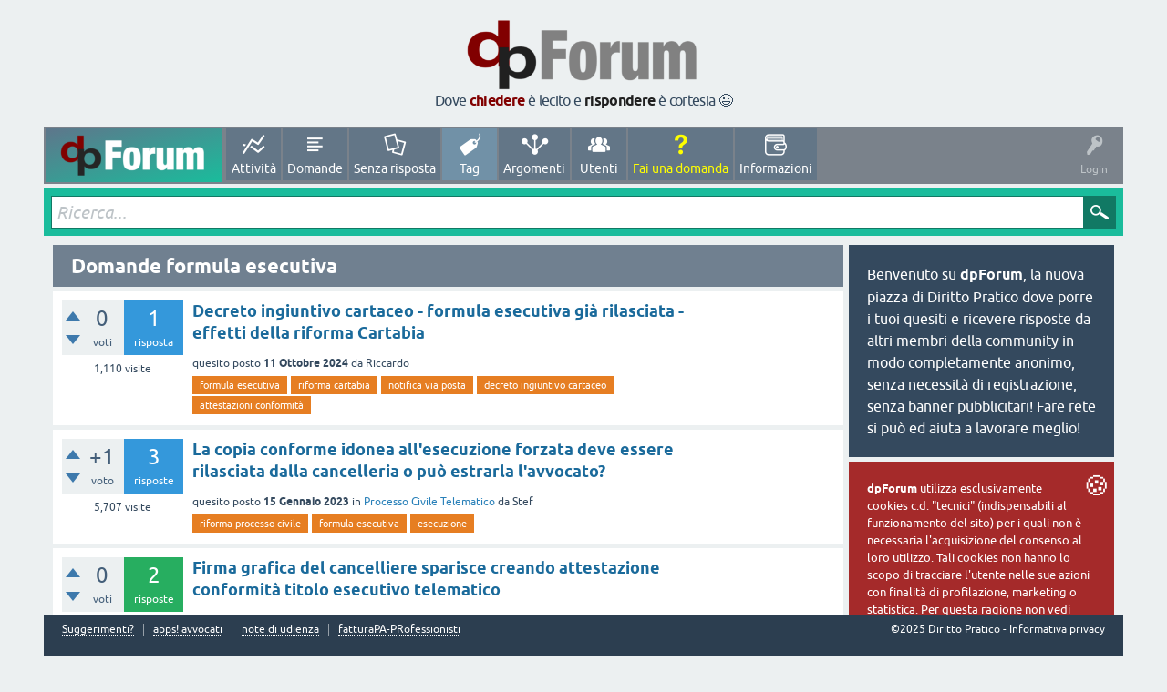

--- FILE ---
content_type: text/html; charset=utf-8
request_url: https://www.dirittopratico.it/forum/tag/formula+esecutiva
body_size: 7511
content:
<!DOCTYPE html>
<html lang="it">
<head>
<meta charset="utf-8">
<title>Domande formula esecutiva - dpForum - domande e risposte di diritto pratico</title>
<meta name="viewport" content="width=device-width, initial-scale=1">
<style>
@font-face {
 font-family: 'Ubuntu'; font-weight: normal; font-style: normal;
 src: local('Ubuntu'),
  url('../qa-theme/SnowFlat/fonts/ubuntu-regular.woff2') format('woff2'), url('../qa-theme/SnowFlat/fonts/ubuntu-regular.woff') format('woff');
}
@font-face {
 font-family: 'Ubuntu'; font-weight: bold; font-style: normal;
 src: local('Ubuntu Bold'), local('Ubuntu-Bold'),
  url('../qa-theme/SnowFlat/fonts/ubuntu-bold.woff2') format('woff2'), url('../qa-theme/SnowFlat/fonts/ubuntu-bold.woff') format('woff');
}
@font-face {
 font-family: 'Ubuntu'; font-weight: normal; font-style: italic;
 src: local('Ubuntu Italic'), local('Ubuntu-Italic'),
  url('../qa-theme/SnowFlat/fonts/ubuntu-italic.woff2') format('woff2'), url('../qa-theme/SnowFlat/fonts/ubuntu-italic.woff') format('woff');
}
@font-face {
 font-family: 'Ubuntu'; font-weight: bold; font-style: italic;
 src: local('Ubuntu Bold Italic'), local('Ubuntu-BoldItalic'),
  url('../qa-theme/SnowFlat/fonts/ubuntu-bold-italic.woff2') format('woff2'), url('../qa-theme/SnowFlat/fonts/ubuntu-bold-italic.woff') format('woff');
}
</style>
<link rel="stylesheet" href="../qa-theme/SnowFlat/qa-styles.css?1.8.6">
<style>
.qa-nav-user { margin: 0 !important; }
@media (max-width: 979px) {
 body.qa-template-user.fixed, body[class*="qa-template-user-"].fixed { padding-top: 118px !important; }
 body.qa-template-users.fixed { padding-top: 95px !important; }
}
@media (min-width: 980px) {
 body.qa-template-users.fixed { padding-top: 105px !important;}
}
</style>
<link rel="canonical" href="https://www.dirittopratico.it/forum/tag/formula+esecutiva">
<link rel="search" type="application/opensearchdescription+xml" title="dpForum - domande e risposte di diritto pratico" href="../opensearch.xml">
<meta property="og:image" content="https://www.dirittopratico.it/forum/dbFB_logo.png" > 
<meta property="og:image:width" content="200" />
<meta property="og:image:height" content="200" />
<meta property="og:locale" content="it_IT"/>
<meta property="fb:app_id" content="1453770691515732" />
<meta property="fb:pages" content="637400216305481" />
<script>
var qa_root = '..\/';
var qa_request = 'tag\/formula esecutiva';
</script>
<script src="../qa-content/jquery-3.5.1.min.js"></script>
<script src="../qa-content/qa-global.js?1.8.6"></script>
<script src="../qa-theme/SnowFlat/js/snow-core.js?1.8.6"></script>
</head>
<body
class="qa-template-tag qa-theme-snowflat qa-body-js-off"
>
<script>
var b = document.getElementsByTagName('body')[0];
b.className = b.className.replace('qa-body-js-off', 'qa-body-js-on');
</script>
<style>
.back-to-top {
    position: fixed;
    bottom: -40px;
    right: 40px;
    display: block;
    width: 50px;
    height: 50px;
    line-height: 50px;
    background: #335dff;
    color: #fff;
    text-align: center;
    text-decoration: none;
    border-radius: 50%;
    opacity: 0;
    -webkit-transform: scale(0.3);
    -ms-transform: scale(0.3);
    transform: scale(0.3);
    box-shadow: 4px 4px 10px rgba(0, 0, 0, 0.2);
    z-index: 9;
    -webkit-transition: all 0.3s;
    transition: all 0.3s;
}
.back-to-top:focus {
    color: #fff;
}
.back-to-top.show {
    bottom: 40px;
    right: 40px;
    opacity: 1;
    -webkit-transform: scale(1);
    -ms-transform: scale(1);
    transform: scale(1);
}
.back-to-top.show:hover {
    color: #fff;
    bottom: 30px;
    opacity: 1;
}
.arrow {
    background-image: url([data-uri]);
    position: absolute; width: 12px; height: 12px; background-size: contain;
    transform: rotate(-90deg);
    top: 30%;
    left: 40%;
}
.arrow:nth-child(2){
    top: 42%;
}

@keyframes bounceAlpha {
    0% {opacity: 1; transform: rotate(-90deg) translateX(0px) scale(1);}
    25%{opacity: 0; transform: rotate(-90deg) translateX(10px) scale(0.9);}
    26%{opacity: 0; transform: rotate(-90deg) translateX(-10px) scale(0.9);}
    55% {opacity: 1; transform: rotate(-90deg) translateX(0px) scale(1);}
}

.back-to-top:hover .arrow{
    animation-name: bounceAlpha;
    animation-duration:1.4s;
    animation-iteration-count:infinite;
    animation-timing-function:linear;
}
.back-to-top:hover .arrow:nth-child(2){
    animation-name: bounceAlpha;
    animation-duration:1.4s;
    animation-delay:0.2s;
    animation-iteration-count:infinite;
    animation-timing-function:linear;
}

@media only screen and (max-width: 575px) {
    .back-to-top {
        width: 40px;
        height: 40px;
        line-height: 40px;
    }
    .back-to-top.show {
        bottom: 80px;
        right: 10px;
    }
    .back-to-top.show:hover {
        bottom: 10px;
    }
    .arrow {
        top: 27%;
        left: 37%;
    }
}


body{
   max-width:74em;
   margin:auto;
}

.qam-footer-box {
    position: sticky;
    bottom: 0;
}

#qam-account-toggle:hover {
    background-color: initial;
}

.qa-body-wrapper {
    width: initial;
}

.qa-feed { display:none;}

.qa-main-heading{
    background-color: slategray;
}
.qam-main-nav-wrapper {
    background: #7a828b;
    padding: 2px;
    margin-bottom: 5px;
}
.qa-nav-main-link {
    background-color: #637687;
}
.qa-nav-main-ask .qa-nav-main-link {
    color: yellow;
}
#qam-account-toggle {
    background-color: transparent;
}
.qa-nav-footer {
    margin-bottom: 1em;
}
.qa-nav-main-link.qa-nav-main-selected {
    background: #7191a7;
}
#qam-account-toggle .qam-auth-key {
    font-size: 22px;
}
.qa-nav-main-link:before {
    content: '\e811';
}
.qa-search-field {
    font-size: 1.2em;
}
blockquote {background-color:#fffeee;}
blockquote p {color:darkslategrey;}
@media (max-width: 979px){
#toplogo{display:none;}
.qa-logo {
    display: block;
    text-align: center;
}
.qa-logo img {
        max-height: 58px;
        margin: 0.5em;
}
.qam-main-nav-wrapper {
    background: #586878;
}
li[class*='qa-nav-footer-item']{
   display:none;
}
.qa-footer{height:5em;}
}
@media (min-width: 980px){
.qa-logo-link {
  background-image:linear-gradient(to bottom right,#5e768b, #1abc9c);
}
.qa-nav-main-ask {
  animation: blinker .2s linear;
  animation-iteration-count: 3;
}
@keyframes blinker {  
  50% { opacity: 0; }
}
}
</style>
<div id="toplogo" style="text-align:center;padding:1em;"><a title="torna alla pagina principale" href="https://www.dirittopratico.it/forum/"><img style="width:260px;height:88.39px" alt="dbForum, la nuova piazza di dirittopratico.it" src="/forum/dpForum_logobig.png"></a><div style="letter-spacing:-0.04em;margin-top:-0.4em;">Dove <a title="fai subito una domanda!" style="color:#810000;font-weight:bold;" href="https://www.dirittopratico.it/forum/ask">chiedere</a> è lecito e <a title="controlla se ci sono domande ancora prive di risposta e dai il tuo contributo!" style="color:#202020;font-weight:bold;" href="https://www.dirittopratico.it/forum/unanswered">rispondere</a> è cortesia 	
&#128521;</div></div>
<div id="qam-topbar" class="clearfix">
<div class="qam-main-nav-wrapper clearfix">
<div class="sb-toggle-left qam-menu-toggle"><i class="icon-th-list"></i></div>
<div class="qam-account-items-wrapper">
<div id="qam-account-toggle" class="qam-logged-out">
<i class="icon-key qam-auth-key"></i>
<div class="qam-account-handle">Login</div>
</div>
<div class="qam-account-items clearfix">
<form action="../login?to=tag%2Fformula%2Besecutiva" method="post">
<input type="text" name="emailhandle" dir="auto" placeholder="Email o Username">
<input type="password" name="password" dir="auto" placeholder="Password">
<div><input type="checkbox" name="remember" id="qam-rememberme" value="1">
<label for="qam-rememberme">Ricorda</label></div>
<input type="hidden" name="code" value="0-1768648048-de2653d0acab57b7fcf26fd5d230b8e9cf3a3c30">
<input type="submit" value="Login" class="qa-form-tall-button qa-form-tall-button-login" name="dologin">
</form>
<div class="qa-nav-user">
<ul class="qa-nav-user-list">
<li class="qa-nav-user-item qa-nav-user-register">
<a href="../register?to=tag%2Fformula%2Besecutiva" class="qa-nav-user-link">Registrati</a>
</li>
</ul>
<div class="qa-nav-user-clear">
</div>
</div>
</div> <!-- END qam-account-items -->
</div> <!-- END qam-account-items-wrapper -->
<div class="qa-logo">
<a href="../" class="qa-logo-link" title="dpForum - domande e risposte di diritto pratico"><img src="../dpForum_logo.png" width="120" height="72" alt="dpForum - domande e risposte di diritto pratico"></a>
</div>
<div class="qa-nav-main">
<ul class="qa-nav-main-list">
<li class="qa-nav-main-item qa-nav-main-activity">
<a href="../activity" class="qa-nav-main-link">Attività</a>
</li>
<li class="qa-nav-main-item qa-nav-main-questions">
<a href="../questions" class="qa-nav-main-link">Domande</a>
</li>
<li class="qa-nav-main-item qa-nav-main-unanswered">
<a href="../unanswered" class="qa-nav-main-link">Senza risposta</a>
</li>
<li class="qa-nav-main-item qa-nav-main-tag">
<a href="../tags" class="qa-nav-main-link qa-nav-main-selected">Tag</a>
</li>
<li class="qa-nav-main-item qa-nav-main-categories">
<a href="../categories" class="qa-nav-main-link">Argomenti</a>
</li>
<li class="qa-nav-main-item qa-nav-main-user">
<a href="../users" class="qa-nav-main-link">Utenti</a>
</li>
<li class="qa-nav-main-item qa-nav-main-ask">
<a href="../ask" class="qa-nav-main-link">Fai una domanda</a>
</li>
<li class="qa-nav-main-item qa-nav-main-info">
<a href="../info" class="qa-nav-main-link">Informazioni</a>
</li>
</ul>
<div class="qa-nav-main-clear">
</div>
</div>
</div> <!-- END qam-main-nav-wrapper -->
</div> <!-- END qam-topbar -->
<div class="qam-ask-search-box"><div class="qam-ask-mobile"><a href="../ask" class="turquoise">Fai una domanda</a></div><div class="qam-search-mobile turquoise" id="qam-search-mobile"></div></div>
<div class="qam-search turquoise the-top" id="the-top-search">
<div class="qa-search">
<form method="get" action="../search">
<input type="text" placeholder="Ricerca..." name="q" value="" class="qa-search-field">
<input type="submit" value="Ricerca" class="qa-search-button">
</form>
</div>
</div>
<div class="qam-search turquoise ">
<div class="qa-search">
<form method="get" action="../search">
<input type="text" placeholder="Ricerca..." name="q" value="" class="qa-search-field">
<input type="submit" value="Ricerca" class="qa-search-button">
</form>
</div>
</div>
<div class="qa-body-wrapper">
<div class="qa-main-wrapper">
<div class="qa-main">
<div class="qa-main-heading">
<h1>
Domande formula esecutiva
</h1>
</div>
<div class="qa-part-q-list">
<form method="post" action="../tag/formula+esecutiva">
<div class="qa-q-list">
<div class="qa-q-list-item" id="q1765">
<div class="qa-q-item-stats">
<div class="qa-voting qa-voting-net" id="voting_1765">
<div class="qa-vote-buttons qa-vote-buttons-net">
<input title="Clicca per votare positivamente" name="vote_1765_1_q1765" onclick="return qa_vote_click(this);" type="submit" value="+" class="qa-vote-first-button qa-vote-up-button"> 
<input title="Clicca per votare negativamente" name="vote_1765_-1_q1765" onclick="return qa_vote_click(this);" type="submit" value="&ndash;" class="qa-vote-second-button qa-vote-down-button"> 
</div>
<div class="qa-vote-count qa-vote-count-net">
<span class="qa-netvote-count">
<span class="qa-netvote-count-data">0</span><span class="qa-netvote-count-pad"> voti</span>
</span>
</div>
<div class="qa-vote-clear">
</div>
</div>
<span class="qa-a-count">
<span class="qa-a-count-data">1</span><span class="qa-a-count-pad"> risposta</span>
</span>
<span class="qa-view-count">
<span class="qa-view-count-data">1,110</span><span class="qa-view-count-pad"> visite</span>
</span>
</div>
<div class="qa-q-item-main">
<div class="qa-q-item-title">
<a href="../1765/ingiuntivo-cartaceo-esecutiva-rilasciata-riforma-cartabia">Decreto ingiuntivo cartaceo - formula esecutiva già rilasciata - effetti della riforma Cartabia</a>
</div>
<span class="qa-q-item-avatar-meta">
<span class="qa-q-item-meta">
<span class="qa-q-item-what">quesito posto</span>
<span class="qa-q-item-when">
<span class="qa-q-item-when-data">11 Ottobre 2024</span>
</span>
<span class="qa-q-item-who">
<span class="qa-q-item-who-pad">da </span>
<span class="qa-q-item-who-data">Riccardo</span>
</span>
</span>
</span>
<div class="qa-q-item-tags">
<ul class="qa-q-item-tag-list">
<li class="qa-q-item-tag-item"><!DOCTYPE html PUBLIC "-//W3C//DTD HTML 4.0 Transitional//EN" "http://www.w3.org/TR/REC-html40/loose.dtd">
<html><body><a href="../tag/Formula+esecutiva" class="qa-tag-link">formula esecutiva</a></body></html>
</li>
<li class="qa-q-item-tag-item"><!DOCTYPE html PUBLIC "-//W3C//DTD HTML 4.0 Transitional//EN" "http://www.w3.org/TR/REC-html40/loose.dtd">
<html><body><a href="../tag/Riforma+cartabia" class="qa-tag-link">riforma cartabia</a></body></html>
</li>
<li class="qa-q-item-tag-item"><!DOCTYPE html PUBLIC "-//W3C//DTD HTML 4.0 Transitional//EN" "http://www.w3.org/TR/REC-html40/loose.dtd">
<html><body><a href="../tag/Notifica+via+posta" class="qa-tag-link">notifica via posta</a></body></html>
</li>
<li class="qa-q-item-tag-item"><!DOCTYPE html PUBLIC "-//W3C//DTD HTML 4.0 Transitional//EN" "http://www.w3.org/TR/REC-html40/loose.dtd">
<html><body><a href="../tag/Decreto+ingiuntivo+cartaceo" class="qa-tag-link">decreto ingiuntivo cartaceo</a></body></html>
</li>
<li class="qa-q-item-tag-item"><!DOCTYPE html PUBLIC "-//W3C//DTD HTML 4.0 Transitional//EN" "http://www.w3.org/TR/REC-html40/loose.dtd">
<html><body><a href="../tag/Attestazioni+conformit%C3%A0" class="qa-tag-link">attestazioni conformit&agrave;</a></body></html>
</li>
</ul>
</div>
</div>
<div class="qa-q-item-clear">
</div>
</div> <!-- END qa-q-list-item -->
<div class="qa-q-list-item" id="q218">
<div class="qa-q-item-stats">
<div class="qa-voting qa-voting-net" id="voting_218">
<div class="qa-vote-buttons qa-vote-buttons-net">
<input title="Clicca per votare positivamente" name="vote_218_1_q218" onclick="return qa_vote_click(this);" type="submit" value="+" class="qa-vote-first-button qa-vote-up-button"> 
<input title="Clicca per votare negativamente" name="vote_218_-1_q218" onclick="return qa_vote_click(this);" type="submit" value="&ndash;" class="qa-vote-second-button qa-vote-down-button"> 
</div>
<div class="qa-vote-count qa-vote-count-net">
<span class="qa-netvote-count">
<span class="qa-netvote-count-data">+1</span><span class="qa-netvote-count-pad"> voto</span>
</span>
</div>
<div class="qa-vote-clear">
</div>
</div>
<span class="qa-a-count">
<span class="qa-a-count-data">3</span><span class="qa-a-count-pad"> risposte</span>
</span>
<span class="qa-view-count">
<span class="qa-view-count-data">5,707</span><span class="qa-view-count-pad"> visite</span>
</span>
</div>
<div class="qa-q-item-main">
<div class="qa-q-item-title">
<a href="../218/allesecuzione-rilasciata-cancelleria-estrarla-lavvocato">La copia conforme idonea all'esecuzione forzata deve essere rilasciata dalla cancelleria o può estrarla l'avvocato?</a>
</div>
<span class="qa-q-item-avatar-meta">
<span class="qa-q-item-meta">
<span class="qa-q-item-what">quesito posto</span>
<span class="qa-q-item-when">
<span class="qa-q-item-when-data">15 Gennaio 2023</span>
</span>
<span class="qa-q-item-where">
<span class="qa-q-item-where-pad">in </span><span class="qa-q-item-where-data"><a href="../processo-civile-telematico" class="qa-category-link">Processo Civile Telematico</a></span>
</span>
<span class="qa-q-item-who">
<span class="qa-q-item-who-pad">da </span>
<span class="qa-q-item-who-data">Stef</span>
</span>
</span>
</span>
<div class="qa-q-item-tags">
<ul class="qa-q-item-tag-list">
<li class="qa-q-item-tag-item"><!DOCTYPE html PUBLIC "-//W3C//DTD HTML 4.0 Transitional//EN" "http://www.w3.org/TR/REC-html40/loose.dtd">
<html><body><a href="../tag/Riforma+processo+civile" class="qa-tag-link">riforma processo civile</a></body></html>
</li>
<li class="qa-q-item-tag-item"><!DOCTYPE html PUBLIC "-//W3C//DTD HTML 4.0 Transitional//EN" "http://www.w3.org/TR/REC-html40/loose.dtd">
<html><body><a href="../tag/Formula+esecutiva" class="qa-tag-link">formula esecutiva</a></body></html>
</li>
<li class="qa-q-item-tag-item"><!DOCTYPE html PUBLIC "-//W3C//DTD HTML 4.0 Transitional//EN" "http://www.w3.org/TR/REC-html40/loose.dtd">
<html><body><a href="../tag/Esecuzione" class="qa-tag-link">esecuzione</a></body></html>
</li>
</ul>
</div>
</div>
<div class="qa-q-item-clear">
</div>
</div> <!-- END qa-q-list-item -->
<div class="qa-q-list-item" id="q53">
<div class="qa-q-item-stats">
<div class="qa-voting qa-voting-net" id="voting_53">
<div class="qa-vote-buttons qa-vote-buttons-net">
<input title="Clicca per votare positivamente" name="vote_53_1_q53" onclick="return qa_vote_click(this);" type="submit" value="+" class="qa-vote-first-button qa-vote-up-button"> 
<input title="Clicca per votare negativamente" name="vote_53_-1_q53" onclick="return qa_vote_click(this);" type="submit" value="&ndash;" class="qa-vote-second-button qa-vote-down-button"> 
</div>
<div class="qa-vote-count qa-vote-count-net">
<span class="qa-netvote-count">
<span class="qa-netvote-count-data">0</span><span class="qa-netvote-count-pad"> voti</span>
</span>
</div>
<div class="qa-vote-clear">
</div>
</div>
<span class="qa-a-count qa-a-count-selected">
<span class="qa-a-count-data">2</span><span class="qa-a-count-pad"> risposte</span>
</span>
<span class="qa-view-count">
<span class="qa-view-count-data">511</span><span class="qa-view-count-pad"> visite</span>
</span>
</div>
<div class="qa-q-item-main">
<div class="qa-q-item-title">
<a href="../53/cancelliere-attestazione-conformit%C3%A0-esecutivo-telematico">Firma grafica del cancelliere sparisce creando attestazione conformità titolo esecutivo telematico</a>
</div>
<span class="qa-q-item-avatar-meta">
<span class="qa-q-item-meta">
<span class="qa-q-item-what">quesito posto</span>
<span class="qa-q-item-when">
<span class="qa-q-item-when-data">4 Novembre 2022</span>
</span>
<span class="qa-q-item-where">
<span class="qa-q-item-where-pad">in </span><span class="qa-q-item-where-data"><a href="../assistenza-diritto-pratico/apps-avvocati" class="qa-category-link">apps! avvocati</a></span>
</span>
<span class="qa-q-item-who">
<span class="qa-q-item-who-pad">da </span>
<span class="qa-q-item-who-data">anonimo</span>
</span>
</span>
</span>
<div class="qa-q-item-tags">
<ul class="qa-q-item-tag-list">
<li class="qa-q-item-tag-item"><!DOCTYPE html PUBLIC "-//W3C//DTD HTML 4.0 Transitional//EN" "http://www.w3.org/TR/REC-html40/loose.dtd">
<html><body><a href="../tag/Formula+esecutiva" class="qa-tag-link">formula esecutiva</a></body></html>
</li>
</ul>
</div>
</div>
<div class="qa-q-item-clear">
</div>
</div> <!-- END qa-q-list-item -->
<div class="qa-q-list-item" id="q28">
<div class="qa-q-item-stats">
<div class="qa-voting qa-voting-net" id="voting_28">
<div class="qa-vote-buttons qa-vote-buttons-net">
<input title="Clicca per votare positivamente" name="vote_28_1_q28" onclick="return qa_vote_click(this);" type="submit" value="+" class="qa-vote-first-button qa-vote-up-button"> 
<input title="Clicca per votare negativamente" name="vote_28_-1_q28" onclick="return qa_vote_click(this);" type="submit" value="&ndash;" class="qa-vote-second-button qa-vote-down-button"> 
</div>
<div class="qa-vote-count qa-vote-count-net">
<span class="qa-netvote-count">
<span class="qa-netvote-count-data">0</span><span class="qa-netvote-count-pad"> voti</span>
</span>
</div>
<div class="qa-vote-clear">
</div>
</div>
<span class="qa-a-count">
<span class="qa-a-count-data">2</span><span class="qa-a-count-pad"> risposte</span>
</span>
<span class="qa-view-count">
<span class="qa-view-count-data">443</span><span class="qa-view-count-pad"> visite</span>
</span>
</div>
<div class="qa-q-item-main">
<div class="qa-q-item-title">
<a href="../28/formula-esecutiva-telematica-negata-su-decreto-ingiuntivo">Formula esecutiva telematica negata su decreto ingiuntivo</a>
</div>
<span class="qa-q-item-avatar-meta">
<span class="qa-q-item-meta">
<span class="qa-q-item-what">quesito posto</span>
<span class="qa-q-item-when">
<span class="qa-q-item-when-data">1 Novembre 2022</span>
</span>
<span class="qa-q-item-where">
<span class="qa-q-item-where-pad">in </span><span class="qa-q-item-where-data"><a href="../processo-civile-telematico" class="qa-category-link">Processo Civile Telematico</a></span>
</span>
<span class="qa-q-item-who">
<span class="qa-q-item-who-pad">da </span>
<span class="qa-q-item-who-data">anonimo</span>
</span>
</span>
</span>
<div class="qa-q-item-tags">
<ul class="qa-q-item-tag-list">
<li class="qa-q-item-tag-item"><!DOCTYPE html PUBLIC "-//W3C//DTD HTML 4.0 Transitional//EN" "http://www.w3.org/TR/REC-html40/loose.dtd">
<html><body><a href="../tag/Formula+esecutiva" class="qa-tag-link">formula esecutiva</a></body></html>
</li>
<li class="qa-q-item-tag-item"><!DOCTYPE html PUBLIC "-//W3C//DTD HTML 4.0 Transitional//EN" "http://www.w3.org/TR/REC-html40/loose.dtd">
<html><body><a href="../tag/Decreto+ingiuntivo" class="qa-tag-link">decreto ingiuntivo</a></body></html>
</li>
</ul>
</div>
</div>
<div class="qa-q-item-clear">
</div>
</div> <!-- END qa-q-list-item -->
<div class="qa-q-list-item" id="q16">
<div class="qa-q-item-stats">
<div class="qa-voting qa-voting-net" id="voting_16">
<div class="qa-vote-buttons qa-vote-buttons-net">
<input title="Clicca per votare positivamente" name="vote_16_1_q16" onclick="return qa_vote_click(this);" type="submit" value="+" class="qa-vote-first-button qa-vote-up-button"> 
<input title="Clicca per votare negativamente" name="vote_16_-1_q16" onclick="return qa_vote_click(this);" type="submit" value="&ndash;" class="qa-vote-second-button qa-vote-down-button"> 
</div>
<div class="qa-vote-count qa-vote-count-net">
<span class="qa-netvote-count">
<span class="qa-netvote-count-data">0</span><span class="qa-netvote-count-pad"> voti</span>
</span>
</div>
<div class="qa-vote-clear">
</div>
</div>
<span class="qa-a-count qa-a-count-selected">
<span class="qa-a-count-data">2</span><span class="qa-a-count-pad"> risposte</span>
</span>
<span class="qa-view-count">
<span class="qa-view-count-data">1,169</span><span class="qa-view-count-pad"> visite</span>
</span>
</div>
<div class="qa-q-item-main">
<div class="qa-q-item-title">
<a href="../16/formula-esecutiva-telematica-gennaio-2023-sino-abrogazione">Formula esecutiva telematica dal 1 gennaio 2023 sino a sua abrogazione?</a>
</div>
<span class="qa-q-item-avatar-meta">
<span class="qa-q-item-meta">
<span class="qa-q-item-what">quesito posto</span>
<span class="qa-q-item-when">
<span class="qa-q-item-when-data">30 Ottobre 2022</span>
</span>
<span class="qa-q-item-where">
<span class="qa-q-item-where-pad">in </span><span class="qa-q-item-where-data"><a href="../processo-civile-telematico" class="qa-category-link">Processo Civile Telematico</a></span>
</span>
<span class="qa-q-item-who">
<span class="qa-q-item-who-pad">da </span>
<span class="qa-q-item-who-data">anonimo</span>
</span>
</span>
</span>
<div class="qa-q-item-tags">
<ul class="qa-q-item-tag-list">
<li class="qa-q-item-tag-item"><!DOCTYPE html PUBLIC "-//W3C//DTD HTML 4.0 Transitional//EN" "http://www.w3.org/TR/REC-html40/loose.dtd">
<html><body><a href="../tag/Formula+esecutiva" class="qa-tag-link">formula esecutiva</a></body></html>
</li>
</ul>
</div>
</div>
<div class="qa-q-item-clear">
</div>
</div> <!-- END qa-q-list-item -->
</div> <!-- END qa-q-list -->
<div class="qa-q-list-form">
<input name="code" type="hidden" value="0-1768648048-4762ba0fb705704b28b5d880d7ad25acbf6457ab">
</div>
</form>
</div>
<div class="qa-suggest-next">
Per vedere di più, clicca sulla <a href="../questions">lista completa delle domande</a> o su <a href="../tags">Tag popolari</a>.
</div>
</div> <!-- END qa-main -->
<div id="qam-sidepanel-toggle"><i class="icon-left-open-big"></i></div>
<div class="qa-sidepanel" id="qam-sidepanel-mobile">
<div class="qa-sidebar wet-asphalt">
Benvenuto su <b>dpForum</b>, la nuova piazza di Diritto Pratico dove porre i tuoi quesiti e ricevere risposte da altri membri della community in modo completamente anonimo, senza necessità di registrazione, senza banner pubblicitari! Fare rete si può ed aiuta a lavorare meglio!
</div> <!-- qa-sidebar -->
<div id="cookieChoiceInfo" class="qa-sidebar wet-asphalt" style="font-size: 80%;background-color:brown;"><div style="float:right;font-size:2.3em;margin:-0.5em;padding: 0 0 0.5em 0.5em;">&#127850;</div>
<b>dpForum</b> utilizza esclusivamente cookies c.d. "tecnici" (indispensabili al funzionamento del sito) per i quali non è necessaria l'acquisizione del consenso al loro utilizzo. Tali cookies non hanno lo scopo di tracciare l'utente nelle sue azioni con finalità di profilazione, marketing o statistica. Per questa ragione non vedi fastidiosi POP-UP che ti richiedono di fornire il consenso al loro salvataggio!
</div>
<style>
.dpBut {
	box-shadow:inset 0px 1px 0px 0px #9acc85;
	background:linear-gradient(to bottom, #74ad5a 5%, #68a54b 100%);
	background-color:#74ad5a;
	border:1px solid #3b6e22;
	display:inline-block;
	cursor:pointer;
	color:#ffffff;
	font-family:Arial;
	font-size:13px;
	font-weight:bold;
	padding:12px 12px;
	text-decoration:none;
        width: 100%;
        text-align: center;
        margin-bottom: 5px;
}
.dpBut:hover {
	background:linear-gradient(to bottom, #68a54b 5%, #74ad5a 100%);
	background-color:#68a54b;
}
.dpBut:active {
	position:relative;
	top:1px;
}
.dpBut:visited {
        color:#ffffff;
}
.dpBut:hover {
        color:#ffffff;
        text-decoration:none;
}
</style>
<a title="banca dati gratuita della giurisprudenza civile" href="https://apps.dirittopratico.it/sentenze.html" class="dpBut">giurisprudenza civile</a>
<a title="applicazioni per l'avvocato telematico" href="https://apps.dirittopratico.it" class="dpBut">apps! avvocati</a>
<a title="redazione fatture elettroniche" href="https://fpa.dirittopratico.it" class="dpBut">fatturaPA-PRofessionisti</a>
<a title="gestione in proprio fatture elettroniche" href="https://fpa.dirittopratico.it/wb.html" class="dpBut">fpa workbench</a>
<a title="l'app per la verbalizzazione telematica" href="https://note.dirittopratico.it" class="dpBut">note di udienza</a>
<div class="qa-widgets-side qa-widgets-side-bottom">
<div class="qa-widget-side qa-widget-side-bottom">
<div class="qa-activity-count">
<p class="qa-activity-count-item">
<span class="qa-activity-count-data">829</span> domande
</p>
<p class="qa-activity-count-item">
<span class="qa-activity-count-data">747</span> risposte
</p>
<p class="qa-activity-count-item">
<span class="qa-activity-count-data">664</span> commenti
</p>
<p class="qa-activity-count-item">
<span class="qa-activity-count-data">289</span> utenti
</p>
</div>
</div>
</div>
</div> <!-- qa-sidepanel -->
</div> <!-- END main-wrapper -->
</div> <!-- END body-wrapper -->
<div class="qam-footer-box">
<div class="qam-footer-row">
</div> <!-- END qam-footer-row -->
<div class="qa-footer">
<div class="qa-nav-footer">
<ul class="qa-nav-footer-list">
<li class="qa-nav-footer-item qa-nav-footer-feedback">
<a href="../feedback" class="qa-nav-footer-link">Suggerimenti?</a>
</li>
<li class="qa-nav-footer-item qa-nav-footer-custom-1">
<a href="https://apps.dirittopratico.it/" class="qa-nav-footer-link" target="_blank">apps! avvocati</a>
</li>
<li class="qa-nav-footer-item qa-nav-footer-custom-3">
<a href="https://note.dirittopratico.it/Guida" class="qa-nav-footer-link" target="_blank">note di udienza</a>
</li>
<li class="qa-nav-footer-item qa-nav-footer-custom-4">
<a href="https://fpa.dirittopratico.it" class="qa-nav-footer-link" target="_blank">fatturaPA-PRofessionisti</a>
</li>
</ul>
<div class="qa-nav-footer-clear">
</div>
</div>
<div class="qa-attribution">
©2025 Diritto Pratico - <a rel="noopener" href="https://wiki.dirittopratico.it/Diritto_Pratico:Informazioni_sulla_privacy" target="_blank">Informativa privacy</a>
</div>
<div class="qa-attribution">
</div>
<div class="qa-footer-clear">
</div>
</div> <!-- END qa-footer -->
</div> <!-- END qam-footer-box -->
<a href="javascript:void(0);" id="backToTop" class="back-to-top">
    <i class="arrow"></i><i class="arrow"></i>
</a>

<script src="https://unpkg.com/@webcreate/infinite-ajax-scroll/dist/infinite-ajax-scroll.min.js"></script>
<script>
var btn = $('#backToTop');

// Mostra o nasconde il pulsante "Torna su"
$(window).on('scroll', function () {
    if ($(window).scrollTop() > 300) {
        btn.addClass('show');
    } else {
        btn.removeClass('show');
    }
});

// Scroll su clic sul pulsante
btn.on('click', function (e) {
    e.preventDefault();
    $('html, body').animate({
        scrollTop: 0
    }, '300');
});

// Funzione per aggiungere il lampeggiamento al div
function addFlashEffect(targetDiv) {
    targetDiv.classList.add('flash-effect');
    setTimeout(() => {
        targetDiv.classList.remove('flash-effect');
    }, 4000); 
}

// Funzione per gestire lo scrolling al div
function scrollToClickedId() {
    if (history.state && history.state.clickedId) {
        const targetId = history.state.clickedId;
        console.log('Scrolling to ID:', targetId);

        setTimeout(() => {
            const targetDiv = document.getElementById(targetId);
            if (targetDiv) {
                console.log('Found target div:', targetId);
                targetDiv.scrollIntoView({ block: 'center', behavior: 'smooth' });

                // Aggiungi l'effetto lampeggiante
                addFlashEffect(targetDiv);
               // Nascondi il sidepanel
                const sidePanel = document.querySelector('.qa-sidepanel');
                if (sidePanel) {
                    sidePanel.style.display = 'none';
                }
            } else {
                console.log('Target div not found.');
            }
        }, 500); // Ritardo di 500ms
    }
}

if ($(".qa-q-list").length) {
    // Inizializza InfiniteAjaxScroll con supporto per "next" e "prev"
    ias = new InfiniteAjaxScroll('.qa-q-list', {
        item: '.qa-q-list-item',  // Gli elementi da gestire
        next: '.qa-page-next',    // Link alla pagina successiva
        prev: '.qa-page-prev',    // Link alla pagina precedente
        pagination: '.qa-page-links', // Contenitore della paginazione
        negativeMargin: 800,
        positiveMargin: 800
    });

    // Evento: Utente ha raggiunto la prima pagina
    ias.on('first', () => {
        console.log('User has reached the first page');
        const sidePanel = document.querySelector('.qa-sidepanel');
        if (sidePanel) {
            sidePanel.style.display = 'block'; // Mostra il sidepanel
        }
    });

    // Evento: Cambiamento della pagina (sia avanti che indietro)
    ias.on('page', (event) => {
     
        // Aggiorna il titolo e l'URL
        const url = new URL(event.url, window.location.origin);
        const currentStart = parseInt(url.searchParams.get('start') || 0, 10);
        url.searchParams.set('start', currentStart);

        let state = history.state || {};
        state.clickedId = state.clickedId || null;
        state.start = currentStart;
        history.replaceState(state, event.title, url.toString());
    });


    // Memorizza l'ID della domanda cliccata
    $('body').on('click', '.qa-q-list-item', function () {
        let state = history.state || {};
        state.clickedId = this.id; // Memorizza l'ID della domanda cliccata
        history.replaceState(state, document.title, window.location.href);

        console.log('Clicked question ID saved:', this.id);
    });

    // Verifica al caricamento della pagina
    scrollToClickedId();
}
</script>

<style>
/* Effetto lampeggiante */
.flash-effect {
    animation: flash 0.5s ease-in-out 0s 1; 
}

@keyframes flash {
    0%, 100% { background-color: transparent; }
    50% { background-color: lightyellow; }
}
</style>
<div style="position:absolute;overflow:hidden;clip:rect(0 0 0 0);height:0;width:0;margin:0;padding:0;border:0;">
<span id="qa-waiting-template" class="qa-waiting">...</span>
</div>
</body>
</html>
